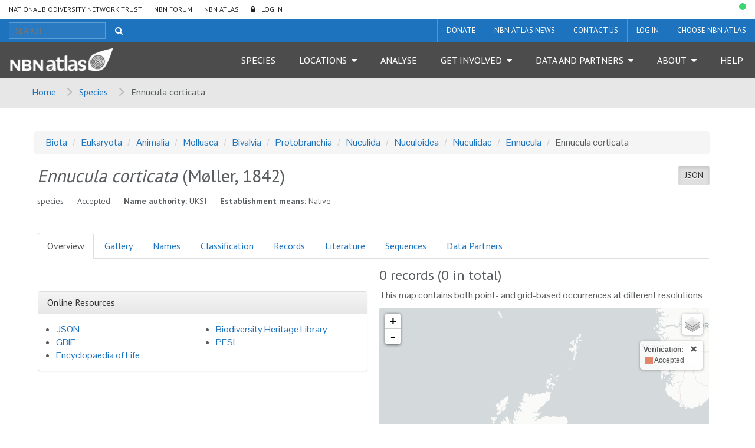

--- FILE ---
content_type: text/html;charset=UTF-8
request_url: https://species.nbnatlas.org/species/NHMSYS0021184790
body_size: 15658
content:


<!DOCTYPE html>
<html lang="en-AU">
<head>
    <meta http-equiv="Content-Type" content="text/html; charset=UTF-8"/>
    <meta name="app.version" content="1.5.2-NBN-PIPELINES-0-1-2"/>
    <meta name="app.build" content=""/>
    <meta name="description" content="NBN Atlas"/>
    <meta name="author" content="NBN Atlas">
    <meta name="viewport" content="width=device-width, initial-scale=1.0">
    <!-- Favicon -->
    <link href="https://layout.nbnatlas.org/uk/favicon.ico" rel="shortcut icon"  type="image/x-icon"/>

    <title>Ennucula corticata  | NBN Atlas</title>
    
        <link href="https://layout.nbnatlas.org/uk/commonui-bs3-v2/css/bootstrap.min.css" rel="stylesheet" media="screen,print"/>
        <link href="https://layout.nbnatlas.org/uk/commonui-bs3-v2/css/bootstrap-theme.min.css" rel="stylesheet" media="screen,print"/>
    
    
        <link href="https://layout.nbnatlas.org/uk/commonui-bs3-v2/css/ala-styles.css" rel="stylesheet"
              media="screen,print"/>
    

    

    
        <link href="https://layout.nbnatlas.org/uk/commonui-bs3-v2/css/autocomplete.min.css" rel="stylesheet" media="screen,print"/>
        <link href="https://layout.nbnatlas.org/uk/commonui-bs3-v2/css/autocomplete-extra.min.css" rel="stylesheet" media="screen,print"/>
        <link href="https://layout.nbnatlas.org/uk/commonui-bs3-v2/css/font-awesome.min.css" rel="stylesheet" media="screen,print"/>
    


    

    
        <script type="text/javascript"
                src="https://layout.nbnatlas.org/uk/commonui-bs3-v2/js/jquery.min.js"></script>
        <script type="text/javascript"
                src="https://layout.nbnatlas.org/uk/commonui-bs3-v2/js/jquery-migration.min.js"></script>
        <script type="text/javascript"
                src="https://layout.nbnatlas.org/uk/commonui-bs3-v2/js/autocomplete.min.js"></script>
    

    
        <script type="text/javascript" src="https://layout.nbnatlas.org/uk/commonui-bs3-v2/js/application.js"
                defer></script>
    
    
        <script type="text/javascript"
                src="https://layout.nbnatlas.org/uk/commonui-bs3-v2/js/bootstrap.min.js"></script>
    
    
        
        <meta name="breadcrumb" content="Ennucula corticata  "/>
        <meta name="breadcrumbParent" content="/,Species"/>
        <script type="text/javascript">
            var BIE_VARS = { "autocompleteUrl" : "https://species-ws.nbnatlas.org/search/auto.jsonp"}
        </script>
        <script src="/assets/nbn/application.js" ></script>
        
    <meta http-equiv="X-UA-Compatible" content="IE=edge,chrome=1">
    <meta name="viewport" content="width=device-width, initial-scale=1">
    
    <meta name="layout" content="ala"/>
    <script type="text/javascript" src="/assets/show-8932ab7d4667e8e4d1f6f3aca2a69a26.js" ></script>
    <script type="text/javascript" src="/assets/species.show.nbn-57675ac021d420493ce80576200833ca.js" ></script>
    <link rel="stylesheet" href="/assets/show-be218776b2f0d20d104f2d0821c9987d.css"/>
    <script type="text/javascript" src="/assets/show.mapping-285ca96fdd7fdf54d32279743bb5be4a.js" ></script>
    <script type="text/javascript" src="/assets/charts-a0d84bcf19e1aee74200dba6bc45b99b.js" ></script>
    <link rel="stylesheet" href="/assets/charts-1cd9674cb0b696b1bf5e57778c91c630.css"/>
    <script type="text/javascript" src="/assets/ala/images-client-dec74cdb3a871814542beff7cca61f33.js" ></script>
    <link rel="stylesheet" href="/assets/ala/images-client-4da1a181ac0407e1ed821c76e59d5594.css"/>
    <script type="text/javascript" src="/assets/ala/images-client-gallery-43bbfba417a22c89bc5c2c995eb0e37e.js" ></script>
    <link rel="stylesheet" href="/assets/ala/images-client-gallery-be15c0e0142969e9e0e55418ad8d7bab.css"/>
    <script type="text/javascript" src="/assets/conservationevidence-4043a02ed62784a6aa5c64215901e1e9.js" ></script>

    
    <!-- Google tag (gtag.js) -->
<script async src="https://www.googletagmanager.com/gtag/js?id=GT-K48F5BB"></script>
<script>
  window.dataLayer = window.dataLayer || [];
  function gtag(){dataLayer.push(arguments);}
  gtag('js', new Date());

  gtag('config', 'GT-K48F5BB');
</script>

<link href="https://fonts.googleapis.com/css?family=Pontano+Sans|PT+Sans:400,700" rel="stylesheet" type="text/css">
<link href="https://layout.nbnatlas.org/uk/commonui-bs3-v2/css/font-awesome.min.css" rel="stylesheet" type="text/css" />
<link href="https://nbnatlas.org/shared/css-bs3/" type="text/css" rel="stylesheet" media="screen, projection, print" />

<!-- HTML5 shim and Respond.js for IE8 support of HTML5 elements and media queries -->
<!-- WARNING: Respond.js doesn't work if you view the page via file:// -->
<!--[if lt IE 9]>
<script src="https://oss.maxcdn.com/html5shiv/3.7.2/html5shiv.min.js"></script>
<script src="https://oss.maxcdn.com/respond/1.4.2/respond.min.js"></script>
<![endif]-->

<script type="text/javascript">
    $(document).ready(function() {
        var now = (new Date()).getTime();
        $('head').append( $('<link rel="stylesheet" type="text/css" />').attr('href', '/assets/nbn.css') );
        $('head').append( $('<link rel="stylesheet" type="text/css" />').attr('href', 'https://layout.nbnatlas.org/status_base.css') );
        $('head').append( $('<link rel="stylesheet" type="text/css" />').attr('href', 'https://layout.nbnatlas.org/status.css?'+now) );
        $.getScript( 'https://layout.nbnatlas.org/status.js');
        $.getScript( '/assets/nbn.js' );
    });
</script>

<script type="text/html" id="autoCompleteTemplate">
    <li class="autocomplete-item striped">
        <div class="content-spacing">
            <div class="autocomplete-heading">
                <% if (commonNameMatches.length > 0) { %>
                <%=commonNameMatches[0]%>
                <% } else if (scientificNameMatches.length > 0) { %>
                <%=scientificNameMatches[0]%>
                <% } else { %>
                <%=matchedNames[0]%>
                <% } %>
            </div>
        </div>
    </li>
</script>

</head>
<body class="" id="" onload="">

<!-- Header -->
<header class="banner" role="banner"> <div class="container-fluid">  <div class="navigation row"> <nav class="navbar" role="navigation"> <div id="navbar-global" class="navbar-collapse collapse navbar-global"> <ul id="menu-global-navigation" class="nav navbar-nav"><li class="menu-item menu-national-biodiversity-network-trust"><a target="_blank" href="https://nbn.org.uk">National Biodiversity Network Trust</a></li> <li class="menu-item menu-nbn-forum"><a target="_blank" href="http://forums.nbn.org.uk">NBN Forum</a></li> <li class="menu-item menu-nbn-atlas"><a href="https://nbnatlas.org">NBN Atlas</a></li> <li class="menu-item menu-log-in"><a href="https://auth.nbnatlas.org/cas/login?service=https://nbnatlas.org/">Log In</a></li> </ul> </div> </nav>  <div class="visible-xs visible-sm"> <div class="navbar-xs"> <a class="brand" href="https://nbnatlas.org/"><img src="https://nbnatlas.org/wp-content/uploads/2017/01/AL_Logo-15-1440x363.png" class="img-responsive" alt="NBN Atlas"></a> <button class="navbar-toggle collapsed" data-target="#navbar,#navbar-global" data-toggle="collapse" type="button"> <span class="sr-only">Toggle navigation</span> <span class="icn-bar"></span> <span class="icn-bar"></span> <span class="icn-bar"></span> </button> </div> </div>  <nav class="navbar" role="navigation"> <div id="navbar-apex" class="navbar-collapse collapse navbar-apex"> <form method="get" action="https://species.nbnatlas.org/search/" role="search" class="navbar-form navbar-left"> <div class="form-group"> <input type="text" autocomplete="off" placeholder="SEARCH" name="q" title="Search" class="autocomplete ac_input" id="navbar-search"> </div> <button class="btn btn-link" type="submit"><i class="fa fa-search"></i></button> </form> <ul id="menu-apex-navigation" class="nav navbar-nav"><li class="menu-item menu-donate"><a target="_blank" href="https://nbn.org.uk/support-us/donate-2/">Donate</a></li> <li class="menu-item menu-nbn-atlas-news"><a target="_blank" href="https://nbn.org.uk/news-events-publications/latest-stories-from-our-network/nbn-atlas-news/">NBN Atlas News</a></li> <li class="menu-item menu-contact-us"><a href="https://nbnatlas.org/contact-us/">Contact us</a></li> <li class="menu-item menu-log-in-register"><a target="_blank" href="https://auth.nbnatlas.org/userdetails/myprofile/">Log in / Register</a></li> <li class="dropdown menu-item menu-item-has-children menu-choose-nbn-atlas"><a href="#" class="dropdown-toggle" data-toggle="dropdown" data-target="#">Choose NBN Atlas</a> <ul class="dropdown-menu"> <li class="menu-item menu-nbn-atlas"><a href="https://nbnatlas.org/">NBN Atlas</a></li> <li class="menu-item menu-nbn-atlas-isle-of-man"><a href="https://isleofman.nbnatlas.org/">NBN Atlas Isle of Man</a></li> <li class="menu-item menu-nbn-atlas-northern-ireland"><a href="https://northernireland.nbnatlas.org/">NBN Atlas Northern Ireland</a></li> <li class="menu-item menu-nbn-atlas-scotland"><a href="https://scotland.nbnatlas.org/">NBN Atlas Scotland</a></li> <li class="menu-item menu-nbn-atlas-wales"><a href="https://wales.nbnatlas.org/">NBN Atlas Wales</a></li> <li class="menu-item menu-beautiful-burial-ground-portal"><a target="_blank" href="https://burialgrounds.nbnatlas.org/">Beautiful Burial Ground Portal</a></li> </ul> </li> </ul> </div> </nav>  <nav class="navbar affix-nav" role="navigation"> <div id="navbar" class="navbar-collapse collapse navbar-primary"> <a class="brand hidden-xs hidden-sm" href="https://nbnatlas.org/"><img src="https://nbnatlas.org/wp-content/uploads/2017/01/AL_Logo-15-1440x363.png" class="img-responsive" alt="NBN Atlas"></a> <ul id="menu-primary-navigation" class="nav navbar-nav"><li class="menu-item menu-species"><a href="https://species.nbnatlas.org/">Species</a></li> <li class="dropdown menu-item menu-item-has-children menu-locations"><a href="#" class="dropdown-toggle" data-toggle="dropdown" data-target="#">Locations</a> <ul class="dropdown-menu"> <li class="menu-item menu-search-by-polygon"><a href="https://records.nbnatlas.org/search#tab_spatialSearch">Search by polygon</a></li> <li class="menu-item menu-explore-by-address-postcode-or-location"><a href="https://records.nbnatlas.org/explore/your-area">Explore by address, postcode or location</a></li> <li class="menu-item menu-explore-by-pre-defined-area"><a href="https://regions.nbnatlas.org/">Explore by pre-defined area</a></li> </ul> </li> <li class="menu-item menu-analyse"><a href="https://spatial.nbnatlas.org/">Analyse</a></li> <li class="dropdown menu-item menu-item-has-children menu-get-involved"><a href="#" class="dropdown-toggle" data-toggle="dropdown" data-target="#">Get Involved</a> <ul class="dropdown-menu"> <li class="menu-item menu-find-a-wildlife-survey-or-recording-scheme"><a target="_blank" href="https://nbn.org.uk/tools-and-resources/useful-websites/database-of-wildlife-surveys-and-recording-schemes/">Find a wildlife survey or recording scheme</a></li> <li class="menu-item menu-share-data-on-the-nbn-atlas"><a target="_blank" href="https://nbn.org.uk/record-share-explore-data/share-your-data/">Share data on the NBN Atlas</a></li> <li class="menu-item menu-nbn-atlas-citations"><a target="_blank" href="https://nbn.org.uk/tools-and-resources/nbn-atlas-citations/">NBN Atlas Citations</a></li> <li class="menu-item menu-donate-support-the-nbn-atlas-and-the-nbn-trust"><a href="https://nbnatlas.org/support-the-nbn/">Donate / Support the NBN Atlas and the NBN Trust</a></li> <li class="menu-item menu-sign-up-for-our-newsletter"><a target="_blank" href="https://nbn.org.uk/news-events-publications/latest-stories-from-our-network/enews-sign-up/">Sign up for our Newsletter</a></li> <li class="menu-item menu-nbn-conference"><a target="_blank" href="https://nbn.org.uk/news-events-publications/nbn-conference-2/">NBN Conference</a></li> </ul> </li> <li class="dropdown menu-item menu-item-has-children menu-data-and-partners"><a href="#" class="dropdown-toggle" data-toggle="dropdown" data-target="#">Data and Partners</a> <ul class="dropdown-menu"> <li class="menu-item menu-search-for-a-data-partner"><a href="https://registry.nbnatlas.org">Search for a Data Partner</a></li> <li class="menu-item menu-search-nbn-atlas-datasets"><a href="https://registry.nbnatlas.org/datasets">Search NBN Atlas datasets</a></li> <li class="menu-item menu-advanced-record-search"><a href="https://records.nbnatlas.org/search#advanceSearch">Advanced record search</a></li> <li class="menu-item menu-species-lists"><a target="_blank" href="https://lists.nbnatlas.org/public/speciesLists">Species lists</a></li> <li class="menu-item menu-nbn-atlas-data-processing-schedule"><a href="https://nbnatlas.org/nbn-atlas-data-processing-schedule/">NBN Atlas Data Processing Schedule</a></li> <li class="menu-item menu-global-biodiversity-information-facility-gbif"><a target="_blank" href="https://www.gbif.org/">Global Biodiversity Information Facility (GBIF)</a></li> </ul> </li> <li class="dropdown menu-item menu-item-has-children menu-about"><a href="#" class="dropdown-toggle" data-toggle="dropdown" data-target="#">About</a> <ul class="dropdown-menu"> <li class="menu-item menu-about-nbn-atlas"><a href="http://nbnatlas.org/about-nbn-atlas/">About NBN Atlas</a></li> <li class="menu-item menu-fit-for-the-future-project"><a href="https://nbnatlas.org/about-nbn-atlas/fit-for-the-future-project/">Fit for the Future Project</a></li> <li class="menu-item menu-join-or-donate"><a target="_blank" href="https://nbn.org.uk/join-or-donate/join-the-nbn/">Join or Donate</a></li> </ul> </li> <li class="menu-item menu-help"><a target="_blank" href="https://docs.nbnatlas.org/">Help</a></li> </ul> </div> </nav> </div> </div> </header> 

<!-- End header -->

    <!-- Breadcrumb -->
    
    
    
    <section id="breadcrumb">
        <div class="container-fluid">
            <div class="row">
                <nav aria-label="Breadcrumb" role="navigation">
                    <ol class="breadcrumb-list">
                        <li><a href="https://nbnatlas.org">Home</a></li>
                        
                            
                            <li><a href="/">Species</a></li>
                        
                        
                        <li class="active">Ennucula corticata  </li>
                    </ol>
                </nav>
            </div>
        </div>
    </section>
    <!-- End Breadcrumb -->

<!-- Optional banner message (requires ala-admin-plugin) -->

<!-- end banner message -->
<!-- Container -->
<div class="container-fluid" id="main">
    
        
<section class="container">
    <header class="pg-header">
        
            <div class="taxonomy-bcrumb">
                <ol class="list-inline breadcrumb">
                    
                        
                            <li><a href="/species/NHMSYS0021048735">Biota</a></li>
                        
                    
                        
                            <li><a href="/species/NBNSYS0100003095">Eukaryota</a></li>
                        
                    
                        
                            <li><a href="/species/NBNSYS0100001342">Animalia</a></li>
                        
                    
                        
                            <li><a href="/species/NBNSYS0000160443">Mollusca</a></li>
                        
                    
                        
                            <li><a href="/species/NHMSYS0001701934">Bivalvia</a></li>
                        
                    
                        
                            <li><a href="/species/NHMSYS0021054913">Protobranchia</a></li>
                        
                    
                        
                            <li><a href="/species/NHMSYS0021054991">Nuculida</a></li>
                        
                    
                        
                            <li><a href="/species/NHMSYS0021054992">Nuculoidea</a></li>
                        
                    
                        
                            <li><a href="/species/NHMSYS0021054993">Nuculidae</a></li>
                        
                    
                        
                            <li><a href="/species/NHMSYS0021006613">Ennucula</a></li>
                        
                    
                        
                            <li>Ennucula corticata</li>
                        
                    
                </ol>
            </div>
        
        <div class="header-inner">
            
                <h5 class="pull-right json">
                    <a href="https://species-ws.nbnatlas.org/species/NHMSYS0021184790.json" target="data"
                        title="View JSON document (data interchange format)" class="btn btn-sm btn-default active"
                        data-toggle="tooltip" data-placement="bottom">JSON</a>
                </h5>
            

            <h1><span class="accepted-name"><span class="scientific-name rank-species"><span class="name">Ennucula corticata</span> <span class="author">(M&oslash;ller, 1842)</span></span></span></h1>
            
            
            
            
            <h5 class="inline-head taxon-rank">species</h5>
            <h5 class="inline-head taxonomic-status" title="The status of a taxon according to the taxonomic judgement of a cited authority">Accepted</h5>
            <h5 class="inline-head name-authority">
                <strong>Name authority:</strong>
                <span class="name-authority">UKSI</span>
            </h5>
            
                
                    
                        <h5 class="inline-head"><strong>Establishment means:</strong>
                        <span class="species-headline-establishmentMeans">Native</span></h5>
                    
                
                    
                
            
        </div>
    </header>

    <!-- don't display full page where there is an accepted synonym -->
    

        <div id="main-content" class="main-content panel panel-body">
            <div class="taxon-tabs">
                <ul class="nav nav-tabs">
                    
                        <li class="active"><a href="#overview" data-toggle="tab">Overview</a></li>
                    
                        <li class=""><a href="#gallery" data-toggle="tab">Gallery</a></li>
                    
                        <li class=""><a href="#names" data-toggle="tab">Names</a></li>
                    
                        <li class=""><a href="#classification" data-toggle="tab">Classification</a></li>
                    
                        <li class=""><a href="#records" data-toggle="tab">Records</a></li>
                    
                        <li class=""><a href="#literature" data-toggle="tab">Literature</a></li>
                    
                        <li class=""><a href="#sequences" data-toggle="tab">Sequences</a></li>
                    
                        <li class=""><a href="#data-partners" data-toggle="tab">Data Partners</a></li>
                    
                </ul>
                <div class="tab-content">
                    
                        <section class="tab-pane fade in active" id="overview">
    <div class="row taxon-row">
        <div class="col-md-6">

            <div class="taxon-summary-gallery">
                <div class="main-img hide">
                    <a class="lightbox-img"
                       data-toggle="lightbox"
                       data-gallery="taxon-summary-gallery"
                       data-parent=".taxon-summary-gallery"
                       data-title=""
                       data-footer=""
                       href="">
                        <img class="mainOverviewImage img-responsive" src="">
                    </a>

                    <div class="caption mainOverviewImageInfo"></div>
                </div>

                <div class="thumb-row hide">
                    <div id="overview-thumbs"></div>

                    <div id="more-photo-thumb-link" class="taxon-summary-thumb" style="">
                        <a class="more-photos tab-link" href="#gallery"
                           title="More Photos"><span>+</span></a>
                    </div>
                </div>
            </div>

            

            <div id="descriptiveContent"></div>

            <div id="sounds" style="padding-bottom:20px;"></div>

            <div class="panel panel-default panel-resources">
                <div class="panel-heading">
                    <h3 class="panel-title">Online Resources</h3>
                </div>

                <div class="panel-body">
                    <ul>
    
    <li><a href="https://species-ws.nbnatlas.org/species/NHMSYS0021184790.json">JSON</a></li>
    <li><a href="https://www.gbif.org/species/search?q=Ennucula%20corticata">GBIF</a></li>
    <li><a href="https://eol.org/search?utf8=✓&q=Ennucula%20corticata">Encyclopaedia of Life</a></li>
    <li><a href="http://www.biodiversitylibrary.org/search?searchTerm=Ennucula%20corticata#/names">Biodiversity Heritage Library</a></li>
    
    <li><a href="http://www.eu-nomen.eu/portal/search.php?search=simp&txt_Search=Ennucula%20corticata">PESI</a></li>
    
    
    
</ul>
                </div>
            </div>

        </div><!-- end col 1 -->

        <div class="col-md-6">
            <div id="expertDistroDiv" style="display:none;margin-bottom: 20px;">
                <h3>Compiled distribution map</h3>

                <img id="distroMapImage" src="/assets/noImage-4aa1f329a2a32717ac0528cd12feffcc.jpg" class="distroImg" style="width:316px;" alt="occurrence map" onerror="this.style.display='none'"/>
                <p class="mapAttribution">Compiled distribution map provided by <span id="dataResource">[data resource not known]</span></p>
            </div>
            
            <div class="taxon-map">
                <h3><span id="occurrenceRecordCount">[counting]</span> records
                    <span id="occurrenceRecordCountAll"></span>
                    
                </h3>
                
                    <p>This map contains both point- and grid-based occurrences at different resolutions</p>
                
                <div id="leafletMap"></div>
                <!-- for legend display, if needed -->
                <div id="template" style="display:none">
                    <div class="colourbyTemplate">
                        <a class="colour-by-legend-toggle colour-by-control tooltips" href="#" title="Map legend - click to expand"><i class="fa fa-list-ul fa-lg" style="color:#333"></i></a>
                        <form class="leaflet-control-layers-list">
                            <div class="leaflet-control-layers-overlays">
                                <div style="overflow:auto;max-height:400px;">
                                    <a href="#" class="hideColourControl pull-right" style="padding-left:10px;"><i class="glyphicon glyphicon-remove" style="color:#333"></i></a>
                                    <table class="legendTable"></table>
                                </div>
                            </div>
                        </form>
                    </div>
                </div>

                
                    
                

                <div class="map-buttons">
                    <a class="btn btn-primary btn-lg"
                       href="https://spatial.nbnatlas.org?fq=(lsid:NHMSYS0021184790 AND occurrence_status:present)"
                       title="Analyse data for this taxon using advance map tools"
                       role="button">Analyse data</a>
                    
                        <a class="btn btn-primary btn-lg"
                           href="https://records.nbnatlas.org/occurrences/search?q=lsid:NHMSYS0021184790&amp;fq=occurrence_status:present#tab_mapView"
                           title="View a simple map of the records for this taxon"
                           role="button">Interactive map</a>
                    
                    <a class="btn btn-primary btn-lg"
                       href="https://records.nbnatlas.org/occurrences/search?q=lsid:NHMSYS0021184790&amp;fq=occurrence_status:present#tab_recordsView"
                       title="View a list of the records for this taxon"
                       role="button">View records</a>
                </div>

            </div>
            

            <div class="panel panel-default panel-actions">
                <div class="panel-body">
                    <ul class="list-unstyled">
                        
                        <li><a id="alertsButton" href="#"><span
                                class="glyphicon glyphicon-bell"></span> Receive alerts when new records are added
                        </a></li>
                    </ul>
                </div>
            </div>

            <div class="panel panel-default panel-data-providers">
                <div class="panel-heading">
                    <h3 class="panel-title">Datasets</h3>
                </div>

                <div class="panel-body">
                    <p><strong><span class="datasetCount"></span>
                    </strong> <span class="datasetLabel">datasets have</span> provided data to the NBN Atlas for this species.
                    </p>

                    <p><a class="tab-link"
                          href="#data-partners">Browse the list of datasets</a> and find organisations you can join if you are
                    interested in participating in a survey for
                    
                        species like <span class="accepted-name"><span class="scientific-name rank-species"><span class="name">Ennucula corticata</span> <span class="author">(M&oslash;ller, 1842)</span></span></span>
                    
                    </p>
                </div>
            </div>

            <div id="listContent">
            </div>
        </div><!-- end col 2 -->
    </div>
</section>

                    
                        <section class="tab-pane fade" id="gallery">
    
        <div id="cat_type" class="hide image-section">
            <h2>Types&nbsp;
                <div class="btn-group btn-group-sm" role="group">
                    <button type="button" class="btn btn-sm btn-default collapse-image-gallery" onclick="collapseImageGallery(this)">Collapse</button>
                    <button type="button" class="btn btn-sm btn-default btn-primary expand-image-gallery" onclick="expandImageGallery(this)">Expand</button>
                </div>
            </h2>

            <div class="taxon-gallery"></div>
        </div>

    
        <div id="cat_specimen" class="hide image-section">
            <h2>Specimens&nbsp;
                <div class="btn-group btn-group-sm" role="group">
                    <button type="button" class="btn btn-sm btn-default collapse-image-gallery" onclick="collapseImageGallery(this)">Collapse</button>
                    <button type="button" class="btn btn-sm btn-default btn-primary expand-image-gallery" onclick="expandImageGallery(this)">Expand</button>
                </div>
            </h2>

            <div class="taxon-gallery"></div>
        </div>

    
        <div id="cat_other" class="hide image-section">
            <h2>Images&nbsp;
                <div class="btn-group btn-group-sm" role="group">
                    <button type="button" class="btn btn-sm btn-default collapse-image-gallery" onclick="collapseImageGallery(this)">Collapse</button>
                    <button type="button" class="btn btn-sm btn-default btn-primary expand-image-gallery" onclick="expandImageGallery(this)">Expand</button>
                </div>
            </h2>

            <div class="taxon-gallery"></div>
        </div>

    
        <div id="cat_uncertain" class="hide image-section">
            <h2>Misidentified&nbsp;
                <div class="btn-group btn-group-sm" role="group">
                    <button type="button" class="btn btn-sm btn-default collapse-image-gallery" onclick="collapseImageGallery(this)">Collapse</button>
                    <button type="button" class="btn btn-sm btn-default btn-primary expand-image-gallery" onclick="expandImageGallery(this)">Expand</button>
                </div>
            </h2>

            <div class="taxon-gallery"></div>
        </div>

    

    <div id="cat_nonavailable">
        <h2>No images available for this taxon</h2>


        <p>
            If you have images for this taxon that you would like to share with
            NBN Atlas,
            please upload using the upload tools.
        </p>
    </div>
    <img src="/assets/spinner-c7b3cbb3ec8249a7121b722cdd76b870.gif" id="gallerySpinner" class="hide" alt="spinner icon"/>
</section>

                    
                        <section class="tab-pane fade" id="names">
    
    <h2>Names and sources</h2>
    <table class="table name-table  table-responsive">
        <thead>
        <tr>
            <th title="The name currently used for this taxon">Accepted Name</th>
            <th title="The organisation that supplied the information">Source</th>
        </tr>
        </thead>
        <tbody>
        <tr>
            <td>
                
                <span class="taxon-name"><span class="scientific-name rank-species"><span class="name">Ennucula corticata</span> <span class="author">(M&oslash;ller, 1842)</span></span></span>
            </td>
            <td class="source">
                <ul><li>
                    UKSI
                    
                    
                </li></ul>
            </td>
        </tr>
        
        
        
        
        </tbody>
    </table>

    

    

    

    

    
</section>

                    
                        <section class="tab-pane fade" id="classification">

    

    <h2>
        
            Classification
        
    </h2>
    
        <!-- taxon = {&quot;rankID&quot;:null,&quot;scientificName&quot;:&quot;Biota&quot;,&quot;rank&quot;:&quot;unranked&quot;,&quot;guid&quot;:&quot;NHMSYS0021048735&quot;} -->
        
            <dl><dt>unranked</dt>
            <dd><a href="/species/NHMSYS0021048735#classification"
                   title="unranked">
                <span class="taxon-name"><span class="scientific-name rank-unknown"><span class="name">Biota</span></span></span>
                </a>
            </dd>
        
    
        <!-- taxon = {&quot;rankID&quot;:null,&quot;scientificName&quot;:&quot;Eukaryota&quot;,&quot;rank&quot;:&quot;domain&quot;,&quot;guid&quot;:&quot;NBNSYS0100003095&quot;} -->
        
            <dl><dt>domain</dt>
            <dd><a href="/species/NBNSYS0100003095#classification"
                   title="domain">
                <span class="taxon-name"><span class="scientific-name rank-unknown"><span class="name">Eukaryota</span></span></span>
                </a>
            </dd>
        
    
        <!-- taxon = {&quot;rankID&quot;:1000,&quot;scientificName&quot;:&quot;Animalia&quot;,&quot;rank&quot;:&quot;kingdom&quot;,&quot;guid&quot;:&quot;NBNSYS0100001342&quot;} -->
        
            <dl><dt>kingdom</dt>
            <dd><a href="/species/NBNSYS0100001342#classification"
                   title="kingdom">
                <span class="taxon-name"><span class="scientific-name rank-kingdom"><span class="name">Animalia</span></span></span>
                </a>
            </dd>
        
    
        <!-- taxon = {&quot;rankID&quot;:2000,&quot;scientificName&quot;:&quot;Mollusca&quot;,&quot;rank&quot;:&quot;phylum&quot;,&quot;guid&quot;:&quot;NBNSYS0000160443&quot;} -->
        
            <dl><dt>phylum</dt>
            <dd><a href="/species/NBNSYS0000160443#classification"
                   title="phylum">
                <span class="taxon-name"><span class="scientific-name rank-phylum"><span class="name">Mollusca</span></span></span>
                </a>
            </dd>
        
    
        <!-- taxon = {&quot;rankID&quot;:3000,&quot;scientificName&quot;:&quot;Bivalvia&quot;,&quot;rank&quot;:&quot;class&quot;,&quot;guid&quot;:&quot;NHMSYS0001701934&quot;} -->
        
            <dl><dt>class</dt>
            <dd><a href="/species/NHMSYS0001701934#classification"
                   title="class">
                <span class="taxon-name"><span class="scientific-name rank-class"><span class="name">Bivalvia</span></span></span>
                </a>
            </dd>
        
    
        <!-- taxon = {&quot;rankID&quot;:3200,&quot;scientificName&quot;:&quot;Protobranchia&quot;,&quot;rank&quot;:&quot;subclass&quot;,&quot;guid&quot;:&quot;NHMSYS0021054913&quot;} -->
        
            <dl><dt>subclass</dt>
            <dd><a href="/species/NHMSYS0021054913#classification"
                   title="subclass">
                <span class="taxon-name"><span class="scientific-name rank-class"><span class="name">Protobranchia</span></span></span>
                </a>
            </dd>
        
    
        <!-- taxon = {&quot;rankID&quot;:4000,&quot;scientificName&quot;:&quot;Nuculida&quot;,&quot;rank&quot;:&quot;order&quot;,&quot;guid&quot;:&quot;NHMSYS0021054991&quot;} -->
        
            <dl><dt>order</dt>
            <dd><a href="/species/NHMSYS0021054991#classification"
                   title="order">
                <span class="taxon-name"><span class="scientific-name rank-order"><span class="name">Nuculida</span></span></span>
                </a>
            </dd>
        
    
        <!-- taxon = {&quot;rankID&quot;:4500,&quot;scientificName&quot;:&quot;Nuculoidea&quot;,&quot;rank&quot;:&quot;superfamily&quot;,&quot;guid&quot;:&quot;NHMSYS0021054992&quot;} -->
        
            <dl><dt>superfamily</dt>
            <dd><a href="/species/NHMSYS0021054992#classification"
                   title="superfamily">
                <span class="taxon-name"><span class="scientific-name rank-family"><span class="name">Nuculoidea</span></span></span>
                </a>
            </dd>
        
    
        <!-- taxon = {&quot;rankID&quot;:5000,&quot;scientificName&quot;:&quot;Nuculidae&quot;,&quot;rank&quot;:&quot;family&quot;,&quot;guid&quot;:&quot;NHMSYS0021054993&quot;} -->
        
            <dl><dt>family</dt>
            <dd><a href="/species/NHMSYS0021054993#classification"
                   title="family">
                <span class="taxon-name"><span class="scientific-name rank-family"><span class="name">Nuculidae</span></span></span>
                </a>
            </dd>
        
    
        <!-- taxon = {&quot;rankID&quot;:6000,&quot;scientificName&quot;:&quot;Ennucula&quot;,&quot;rank&quot;:&quot;genus&quot;,&quot;guid&quot;:&quot;NHMSYS0021006613&quot;} -->
        
            <dl><dt>genus</dt>
            <dd><a href="/species/NHMSYS0021006613#classification"
                   title="genus">
                <span class="taxon-name"><span class="scientific-name rank-genus"><span class="name">Ennucula</span> <span class="author"></span></span></span>
                </a>
            </dd>
        
    
        <!-- taxon = {&quot;rankID&quot;:7000,&quot;scientificName&quot;:&quot;Ennucula corticata&quot;,&quot;rank&quot;:&quot;species&quot;,&quot;guid&quot;:&quot;NHMSYS0021184790&quot;} -->
        
            <dl><dt id="currentTaxonConcept">species</dt>
            <dd><span>
                <span class="taxon-name"><span class="scientific-name rank-species"><span class="name">Ennucula corticata</span> <span class="author"></span></span></span>
                </span>
                
            </dd>
        
    
    <dl class="child-taxa">
        
        
    </dl>
    
        </dl>
    
        </dl>
    
        </dl>
    
        </dl>
    
        </dl>
    
        </dl>
    
        </dl>
    
        </dl>
    
        </dl>
    
        </dl>
    
        </dl>
    
</section>
                    
                        <section class="tab-pane fade" id="records">

    <div class="pull-right btn-group btn-group-vertical">
        <a class="btn btn-default"
           href="https://records.nbnatlas.org/occurrences/search?q=lsid:NHMSYS0021184790">
            <i class="glyphicon glyphicon-th-list"></i>
            View list of all occurrence records for this taxon
            (<span class="occurrenceRecordCount">0</span> records)
        </a>
        <a class="btn btn-default"
           href="https://records.nbnatlas.org/occurrences/search?q=lsid:NHMSYS0021184790#tab_mapView">
            <i class="glyphicon glyphicon-map-marker"></i>
            View map of all occurrence records for this taxon
            (<span class="occurrenceRecordCount">0</span> records)
        </a>
    </div>

    <div id="occurrenceRecords">
        <div id="recordBreakdowns" style="display: block;">
            <h2>
                Charts showing breakdown of occurrence records
                (<span class="occurrenceRecordCount">0</span> records)
            </h2>
            
            <div id="charts"></div>
        </div>
    </div>
</section>

                    
                        <section class="tab-pane fade" id="literature">
    <div class="row">
        <!--left-->
        <div class="col-md-3 sidebarCol">
            <div class="side-menu" id="sidebar">
                <nav class="navbar navbar-default" role="navigation">
                    <ul class="nav nav-stacked">
                        <li><a href="#bhl-integration">Biodiversity Heritage Library</a></li>
                    </ul>
                </nav>
            </div>
        </div><!--/left-->

    <!--right-->
        <div class="col-md-9" style="padding-top:14px;">

            <div id="bhl-integration">
                <h3>References for this taxon found in the <a href="http://biodiversityheritagelibrary.com/" target="_blank">Biodiversity Heritage Library</a></h3>
                <div id="bhl-results-list" class="result-list">
                    <a href='http://www.biodiversitylibrary.org/search?SearchTerm=Ennucula corticata&SearchCat=M#/names' target='bhl'>Search BHL for references to Ennucula corticata</a>
                </div>
            </div>
        </div><!--/right-->
    </div><!--/row-->
    <div class="row">
        <!--left-->
        <div class="col-md-3 sidebarCol">
            <div class="side-menu" id="sidebar">
                <nav class="navbar navbar-default" role="navigation">
                    <ul class="nav nav-stacked">
                        <li><a href="#bhl-integration">Conservation Evidence</a></li>
                    </ul>
                </nav>
            </div>
        </div><!--/left-->

    <!--right-->
        <div class="col-md-9" style="padding-top:14px;">

            <div id="bhl-integration">
                <h3>References for this taxon found in the <a href="http://conservationevidence.com/" target="_blank">Conservation Evidence Library</a></h3>
                <div
                        id="conservationevidence_widget"
                        data-searchterm="Ennucula corticata"
                        data-action="1"
                        data-study="1"
                        data-total="8"
                        data-errormsg="Sorry, there is no evidence available for this species."
                        style="display: block;" >
                </div>
                <script> var nbnWidget = nbnApi('conservationevidence_widget');</script>
            </div>
        </div><!--/right-->
    </div><!--/row-->
</section>

                    
                        <section class="tab-pane fade" id="sequences">
    <h2>Genbank</h2>

    <p class="genbankResultCount"></p>

    <div class="genbank-results result-list">
    </div>
</section>

                    
                        <section class="tab-pane fade" id="data-partners">
    <table id="data-providers-list" class="table name-table  table-responsive">
        <thead>
        <tr>
            <th>Data sets</th>
            <th>Licence</th>
            <th>Records</th>
        </tr>
        </thead>
        <tbody></tbody>
    </table>
</section>
                    
                </div>
            </div>
        </div><!-- end main-content -->
    

</section>

<!-- taxon-summary-thumb template -->
<div id="taxon-summary-thumb-template"
     class="taxon-summary-thumb hide"
     style="">
    <a data-toggle="lightbox"
       data-gallery="taxon-summary-gallery"
       data-parent=".taxon-summary-gallery"
       data-title=""
       data-footer=""
       href="">
    </a>
</div>

<!-- thumbnail template -->
<a id="taxon-thumb-template"
   class="taxon-thumb hide"
   data-toggle="lightbox"
   data-gallery="main-image-gallery"
   data-title=""
   data-footer=""
   href="">
    <img src="" alt="">

    <div class="thumb-caption caption-brief"></div>

    <div class="thumb-caption caption-detail"></div>
</a>

<!-- description template -->
<div id="descriptionTemplate" class="panel panel-default panel-description" style="display:none;">
    <div class="panel-heading">
        <h3 class="panel-title title"></h3>
    </div>

    <div class="panel-body">
        <p class="content"></p>
    </div>

    <div class="panel-footer">
        <p class="source">Source: <span class="sourceText"></span></p>

        <p class="rights">Rights holder: <span class="rightsText"></span></p>

        <p class="provider">Provided by: <a href="#" class="providedBy"></a></p>
    </div>
</div>

<div id="descriptionCollapsibleTemplate" class="panel panel-default panel-description" style="display:none;">
    <div class="panel-heading">
        <a href="#" class="showHidePageGroup" data-name="0" style="text-decoration: none"><span class="caret right-caret"></span>
        <h3 class="panel-title title" style="display:inline"></h3></a>
    </div>
    <div class="facetsGroup" id="group_0" style="display:none">
        <div class="panel-body">
            <p class="content"></p>
        </div>

        <div class="panel-footer">
            <p class="source">Source: <span class="sourceText"></span></p>

            <p class="rights">Rights holder: <span class="rightsText"></span></p>

            <p class="provider">Provided by: <a href="#" class="providedBy"></a></p>
        </div>
    </div>
</div>

<!-- genbank -->
<div id="genbankTemplate" class="result hide">
    <h3><a href="" class="externalLink"></a></h3>

    <p class="description"></p>

    <p class="furtherDescription"></p>
</div>


<!-- indigenous-profile-summary template -->
<div id="indigenous-profile-summary-template" class="hide padding-bottom-2">

    <div class="indigenous-profile-summary row">
        <div class="col-md-2">
            <div class="collection-logo embed-responsive embed-responsive-16by9 col-xs-11">
            </div>

            <div class="collection-logo-caption small">
            </div>
        </div>

        <div class="col-md-10 profile-summary">
            <h3 class="profile-name"></h3>
            <span class="collection-name"></span>

            <div class="profile-link pull-right"></div>

            <h3 class="other-names"></h3>

            <div class="summary-text"></div>
        </div>
    </div>

    <div class="row">
        <div class="col-md-2 ">
        </div>

        <div class="col-md-5 hide main-image padding-bottom-2">
            <div class="row">

                <div class="col-md-8 panel-heading">
                    <h3 class="panel-title">Main Image</h3>
                </div>
            </div>

            <div class="row">
                <div class="col-md-8 ">
                    <div class="image-embedded">
                    </div>
                </div>
            </div>
        </div>
        <div class="col-md-1">
        </div>
        <div class="col-md-3 hide main-audio padding-bottom-2">
            <div class="row">
                <div class="col-md-8 panel-heading">
                    <h3 class="panel-title">Main Audio</h3>
                </div>
            </div>

            <div class="row">
                <div class="col-md-12 ">
                    <div class="audio-embedded embed-responsive embed-responsive-16by9 col-xs-12 text-center">
                    </div>
                </div>
            </div>

            <div class="row">

                <div class="col-md-12 small">
                    <div class="row">
                        <div class="col-md-5 ">
                            <strong>Name</strong>
                        </div>

                        <div class="col-md-7 audio-name"></div>
                    </div>

                    <div class="row">
                        <div class="col-md-5 ">
                            <strong>Attribution</strong>
                        </div>

                        <div class="col-md-7 audio-attribution"></div>
                    </div>

                    <div class="row">
                        <div class="col-md-5 ">
                            <strong>Licence</strong>
                        </div>

                        <div class="col-md-7 audio-license"></div>
                    </div>

                </div>

                <div class="col-md-2 "></div>
            </div>
        </div>
        <div class="col-md-1">
        </div>
    </div>

    <div class="hide main-video padding-bottom-2">
        <div class="row">
            <div class="col-md-2 ">
            </div>
            <div class="col-md-8 panel-heading">
                <h3 class="panel-title">Main Video</h3>
            </div>
        </div>
        <div class="row">
            <div class="col-md-2 ">
            </div>
            <div class="col-md-7 ">
                <div class="video-embedded embed-responsive embed-responsive-16by9 col-xs-12 text-center">
                </div>
            </div>
        </div>
        <div class="row">
            <div class="col-md-2 "></div>

            <div class="col-md-7 small">
                <div class="row">
                    <div class="col-md-2 ">
                        <strong>Name</strong>
                    </div>

                    <div class="col-md-10 video-name"></div>
                </div>

                <div class="row">
                    <div class="col-md-2 ">
                        <strong>Attribution</strong>
                    </div>

                    <div class="col-md-10 video-attribution"></div>
                </div>

                <div class="row">
                    <div class="col-md-2 ">
                        <strong>Licence</strong>
                    </div>

                    <div class="col-md-10 video-license"></div>
                </div>

            </div>
            <div class="col-md-2 "></div>
        </div>
    </div>

    <hr/>
</div>

<div id="imageDialog" class="modal fade" tabindex="-1" role="dialog">
    <div class="modal-dialog">
        <div class="modal-content">
            <div class="modal-body">
                <div id="viewerContainerId">

                </div>
            </div>
        </div><!-- /.modal-content -->
    </div><!-- /.modal-dialog -->
</div>

<div id="alertModal" class="modal fade" tabindex="-1" role="dialog">
    <div class="modal-dialog">
        <div class="modal-content">
            <div class="modal-body">
                <div id="alertContent">

                </div>
                <!-- dialog buttons -->
                <div class="modal-footer"><button type="button" class="btn btn-primary" data-dismiss="modal">OK</button></div>
            </div>
        </div><!-- /.modal-content -->
    </div><!-- /.modal-dialog -->
</div>



    
</div><!-- End container #main col -->

<footer class="content-info" role="contentinfo"> <div class="container-fluid">  <div class="row sponsors"> <h4 class="h3">NBN Atlas Partnership</h4> <div class="sponsor-links"> <a href="https://nbn.org.uk" target="_blank" rel="nofollow"><img src="https://nbnatlas.org/wp-content/uploads/2017/01/NBNTrust_Logo_Colour_with-padding-730x235.jpg" alt="National Biodiversity Network" class="img-responsive"/></a><a href="http://www.ala.org.au/" target="_blank" rel="nofollow"><img src="https://nbnatlas.org/wp-content/uploads/2017/01/logo-full-iteration-91.jpg" alt="Atlas of Living Australia" class="img-responsive"/></a><a href="https://www.gov.uk/government/organisations/natural-england" target="_blank" rel="nofollow"><img src="https://nbnatlas.org/wp-content/uploads/2017/03/NatEng_logo_New-Green-2016.jpg" alt="Natural England" class="img-responsive"/></a><a href="https://naturalresources.wales/splash?orig=/" target="_blank" rel="nofollow"><img src="https://nbnatlas.org/wp-content/uploads/2017/03/Natural-Resources-Wales.jpg" alt="Natural Resources Wales" class="img-responsive"/></a><a href="http://sepa.gov.uk/" target="_blank" rel="nofollow"><img src="https://nbnatlas.org/wp-content/uploads/2017/03/SEPA-logo-small.jpg" alt="Scottish Environment Protection Agency" class="img-responsive"/></a><a href="http://gov.wales/?lang=en" target="_blank" rel="nofollow"><img src="https://nbnatlas.org/wp-content/uploads/2017/03/WG_positive_40mm.jpg" alt="Welsh Government" class="img-responsive"/></a><a href="http://www.snh.gov.uk/" target="_blank" rel="nofollow"><img src="https://nbnatlas.org/wp-content/uploads/2020/08/NatureScot-Master-colour-RGB-JPEG-448x343-1.jpg" alt="Scottish Natural Heritage" class="img-responsive"/></a><a href="https://www.daera-ni.gov.uk/" target="_blank" rel="nofollow"><img src="https://nbnatlas.org/wp-content/uploads/2019/04/DAERA-NIEA-Logo-CMYK-002-730x213.jpg" alt="Northern Ireland Environment Agency" class="img-responsive"/></a> </div> </div>  <div class="row footer-top"> <a class="icn-link icn-top" href="#top">back to top</a> </div> <div class="row footer-bottom"> <div class="col-md-9"> <ul id="menu-primary-navigation" class="footer-nav"><li class="menu-item menu-species"><a href="https://species.nbnatlas.org/">Species</a></li> <li class="menu-item menu-item-has-children menu-locations"><a href="#" class="dropdown-toggle" data-toggle="dropdown" data-target="#">Locations</a> <ul > <li class="menu-item menu-search-by-polygon"><a href="https://records.nbnatlas.org/search#tab_spatialSearch">Search by polygon</a></li> <li class="menu-item menu-explore-by-address-postcode-or-location"><a href="https://records.nbnatlas.org/explore/your-area">Explore by address, postcode or location</a></li> <li class="menu-item menu-explore-by-pre-defined-area"><a href="https://regions.nbnatlas.org/">Explore by pre-defined area</a></li> <div class="clearfix"></div></ul> </li> <li class="menu-item menu-analyse"><a href="https://spatial.nbnatlas.org/">Analyse</a></li> <li class="menu-item menu-item-has-children menu-get-involved"><a href="#" class="dropdown-toggle" data-toggle="dropdown" data-target="#">Get Involved</a> <ul > <li class="menu-item menu-find-a-wildlife-survey-or-recording-scheme"><a target="_blank" href="https://nbn.org.uk/tools-and-resources/useful-websites/database-of-wildlife-surveys-and-recording-schemes/">Find a wildlife survey or recording scheme</a></li> <li class="menu-item menu-share-data-on-the-nbn-atlas"><a target="_blank" href="https://nbn.org.uk/record-share-explore-data/share-your-data/">Share data on the NBN Atlas</a></li> <li class="menu-item menu-nbn-atlas-citations"><a target="_blank" href="https://nbn.org.uk/tools-and-resources/nbn-atlas-citations/">NBN Atlas Citations</a></li> <li class="menu-item menu-donate-support-the-nbn-atlas-and-the-nbn-trust"><a href="https://nbnatlas.org/support-the-nbn/">Donate / Support the NBN Atlas and the NBN Trust</a></li> <li class="menu-item menu-sign-up-for-our-newsletter"><a target="_blank" href="https://nbn.org.uk/news-events-publications/latest-stories-from-our-network/enews-sign-up/">Sign up for our Newsletter</a></li> <li class="menu-item menu-nbn-conference"><a target="_blank" href="https://nbn.org.uk/news-events-publications/nbn-conference-2/">NBN Conference</a></li> <div class="clearfix"></div></ul> </li> <li class="menu-item menu-item-has-children menu-data-and-partners"><a href="#" class="dropdown-toggle" data-toggle="dropdown" data-target="#">Data and Partners</a> <ul > <li class="menu-item menu-search-for-a-data-partner"><a href="https://registry.nbnatlas.org">Search for a Data Partner</a></li> <li class="menu-item menu-search-nbn-atlas-datasets"><a href="https://registry.nbnatlas.org/datasets">Search NBN Atlas datasets</a></li> <li class="menu-item menu-advanced-record-search"><a href="https://records.nbnatlas.org/search#advanceSearch">Advanced record search</a></li> <li class="menu-item menu-species-lists"><a target="_blank" href="https://lists.nbnatlas.org/public/speciesLists">Species lists</a></li> <li class="menu-item menu-nbn-atlas-data-processing-schedule"><a href="https://nbnatlas.org/nbn-atlas-data-processing-schedule/">NBN Atlas Data Processing Schedule</a></li> <li class="menu-item menu-global-biodiversity-information-facility-gbif"><a target="_blank" href="https://www.gbif.org/">Global Biodiversity Information Facility (GBIF)</a></li> <div class="clearfix"></div></ul> </li> <li class="menu-item menu-item-has-children menu-about"><a href="#" class="dropdown-toggle" data-toggle="dropdown" data-target="#">About</a> <ul > <li class="menu-item menu-about-nbn-atlas"><a href="http://nbnatlas.org/about-nbn-atlas/">About NBN Atlas</a></li> <li class="menu-item menu-fit-for-the-future-project"><a href="https://nbnatlas.org/about-nbn-atlas/fit-for-the-future-project/">Fit for the Future Project</a></li> <li class="menu-item menu-join-or-donate"><a target="_blank" href="https://nbn.org.uk/join-or-donate/join-the-nbn/">Join or Donate</a></li> <div class="clearfix"></div></ul> </li> <li class="menu-item menu-help"><a target="_blank" href="https://docs.nbnatlas.org/">Help</a></li> <div class="clearfix"></div></ul> <div class="copyright"> <a class="brand" href="https://nbnatlas.org/"><img src="https://nbnatlas.org/wp-content/uploads/2017/01/AL_Logo-15-1440x363.png" class="img-responsive" alt="NBN Atlas"></a> <p>© NBN Atlas Partnership 2025.</p> <ul id="menu-footer-navigation" class="footer-nav2"><li class="menu-item menu-terms-of-use"><a href="https://docs.nbnatlas.org/nbn-atlas-terms-of-use/">Terms of use</a></li> <li class="menu-item menu-privacy-policy"><a target="_blank" href="https://docs.nbnatlas.org/privacy-policy/">Privacy policy</a></li> <div class="clearfix"></div></ul> </div> </div> <div class="col-md-3"> <div class="social-links"> <h4>Join the conversation</h4> <a href="https://twitter.com/NBNTrust" target="_blank" rel="nofollow" title="Twitter"><i class="fa fa-fw fa-2x fa-twitter"></i><span>Twitter</span></a> </div> <div class="footer-extra"> <h4>Ask a question</h4> <p>Use our online forum to join the conversation about nature in the UK.</p> <p><a href="https://forums.nbn.org.uk/" target="_blank" rel="noopener">Go to the NBN Forum</a></p> <div style="display: flex;"><a><img decoding="async" class="img-responsive" src="https://nbnatlas.org/wp-content/uploads/2019/03/TNLHF_English_Ack-logo-White-002-reversed-730x433.png" alt="Supported by the heritage fund" /></a><a href="https://www.fairsfair.eu/"><img decoding="async" class="img-responsive" src="https://nbnatlas.org/wp-content/uploads/2020/05/FAIRsFAIR-logo-300x300.png" alt="Fairs Fair" /></a></div> </div> </div> </div>  </div> </footer> 
<script src="https://layout.nbnatlas.org/auth.js" type="text/javascript" ></script>


<script type="text/javascript">
    // Global var to pass GSP vars into JS file @TODO replace bhl and trove with literatureSource list
    var SHOW_CONF = {
        biocacheUrl:        "https://records.nbnatlas.org",
        biocacheServiceUrl: "https://records-ws.nbnatlas.org",
        biocacheQueryContext: "",
        layersServiceUrl:   "https://layers.nbnatlas.org/ws",
        collectoryUrl:      "https://registry.nbnatlas.org",
        profileServiceUrl:  "",
        imageServiceBaseUrl:"https://images.nbnatlas.org",
        guid:               "NHMSYS0021184790",
        scientificName:     "Ennucula corticata",
        rankString:         "species",
        taxonRankID:        "7000",
        synonymsQuery:      "",
        preferredImageId:   "",
        citizenSciUrl:      "",
        serverName:         "https://species.nbnatlas.org",
        speciesListUrl:     "https://lists.nbnatlas.org",
        bieUrl:             "https://species.nbnatlas.org",
        alertsUrl:          "https://alerts.nbnatlas.org",
        remoteUser:         "",
        eolUrl:             "/externalSite/eol?guid=NHMSYS0021184790&s=Ennucula+corticata&f=Bivalvia",
        genbankUrl:         "/externalSite/genbank?s=Ennucula+corticata",
        scholarUrl:         "/externalSite/scholar?s=Ennucula+corticata",
        soundUrl:           "/sound-search?s=Ennucula+corticata",
        eolLanguage:        "en",
        noImage100Url: "/assets/noImage100-78d6d12427bf4ac38333e1b7f5541bb7.jpg",
        imageDialog: 'LEAFLET',
        likeUrl: "/imageClient/likeImage",
        dislikeUrl: "/imageClient/dislikeImage",
        userRatingUrl: "/imageClient/userRating",
        disableLikeDislikeButton: true,
        userRatingHelpText: '<div><b>Up vote (<i class="fa fa-thumbs-o-up" aria-hidden="true"></i>) an image:</b>'+
        ' Image supports the identification of the species or is representative of the species.  Subject is clearly visible including identifying features.<br/><br/>'+
        '<b>Down vote (<i class="fa fa-thumbs-o-down" aria-hidden="true"></i>) an image:</b>'+
        ' Image does not support the identification of the species, subject is unclear and identifying features are difficult to see or not visible.<br/><br/></div>',
        savePreferredSpeciesListUrl: "/imageClient/saveImageToSpeciesList",
        getPreferredSpeciesListUrl: "https://lists.nbnatlas.org",
        druid: "dr4778",
        addPreferenceButton: false,
        organisationName: "NBN Atlas",

        speciesAdditionalHeadlines: "establishmentMeans,establishmentStatus_s",
        speciesAdditionalHeadlinesSpeciesList: "",
        tagNNSSlist: "",
        tagNNSSlistHTML: "",
        speciesShowNNSSlink: "",
        speciesNNSSlink: "",
        speciesListLinks: "",
        nbnRegion: "UK",

        troveUrl: "https://trove.nla.gov.au",
        bhlUrl: "https://biodiversitylibrary.org"
};

var MAP_CONF = {
        mapType:                    "show",
        biocacheServiceUrl:         "https://records-ws.nbnatlas.org",
        biocacheUrl:                "https://records.nbnatlas.org",
        allResultsOccurrenceRecords:            0,
        allResultsOccurrenceRecordsNoMapFilter: 0,
        pageResultsOccurrenceRecords:           0,
        pageResultsOccurrencePresenceRecords:   0,
        pageResultsOccurrenceAbsenceRecords:    0,
        defaultDecimalLatitude:     55.5,
        defaultDecimalLongitude:    -4,
        defaultZoomLevel:           5,
        mapAttribution:             "NBN Atlas",
        defaultMapUrl:              "https://cartodb-basemaps-{s}.global.ssl.fastly.net/light_all/{z}/{x}/{y}.png",
        defaultMapAttr:             "Map data &copy; <a href='http://www.openstreetmap.org/copyright'>OpenStreetMap</a>, imagery &copy; <a href='http://cartodb.com/attributions'>CartoDB</a>",
        defaultMapDomain:           "abcd",
        defaultMapId:               "",
        defaultMapToken:            "",
        recordsMapColour:           "e6704c",
        mapQueryContext:            "",
        additionalMapFilter:        "&fq=occurrence_status:present",
        map:                        null,
        mapOutline:                 false,
        mapEnvOptions:              "name:circle;size:4;opacity:0.8",
        mapEnvLegendTitle:          "Verification",
        mapEnvLegendHideMax:        "false",
        mapLayersFqs:               "identification_verification_status:(&quot;Accepted&quot; OR &quot;Accepted - considered correct&quot; OR &quot;Accepted - correct&quot; OR &quot;verified&quot;)",
        mapLayersLabels:            "Accepted",
        mapLayersColours:           "E6704C",
        showResultsMap:             true,
        mapPresenceAndAbsence:      false,
        resultsToMap:               "{ &quot;results&quot;: [{&quot;occurrenceCount&quot;:&quot;0&quot;, &quot;guid&quot;:&quot;NHMSYS0021184790&quot;, &quot;scientificName&quot;:&quot;notused&quot;}] }",
        resultsToMapJSON:           null,
        presenceOrAbsence:          "",
        guid:                       "NHMSYS0021184790",
        scientificName:             "Ennucula corticata",
        viewAllOccurrenceRecordsUrl: "https://records.nbnatlas.org/occurrences/search?q=lsid:NHMSYS0021184790",
        viewAllOccurrenceRecordsAsMapUrl: "https://records.nbnatlas.org/occurrences/search?q=lsid:NHMSYS0021184790#tab_mapView"
}

$(function(){
    showSpeciesPage();
    
    loadTheMap(MAP_CONF)
});

$('a[data-toggle="tab"]').on('shown.bs.tab', function (e) {
    var target = $(e.target).attr("href");
    if(target == "#records") {
        $('#charts').html(''); //prevent multiple loads
        var chartConfig = {"biocacheServiceUrl":"https://records-ws.nbnatlas.org","biocacheWebappUrl":"https://records.nbnatlas.org","query":"lsid:NHMSYS0021184790","queryContext":"","facetQueries":[],"qualityProfile":"","charts":{"cl256":{"title":"By Watsonian Vice County","chartType":"bar","emptyValueMsg":"Not specified","hideEmptyValues":true,"growToFit":true,"trimLabels":true},"data_provider_uid":{"title":"By data partner","chartType":"horizontal-bar","emptyValueMsg":"Partner not specified","hideEmptyValues":true,"growToFit":true,"trimLabels":true},"data_resource_uid":{"title":"By dataset","chartType":"horizontal-bar","growToFit":true,"trimLabels":true},"decade":{"title":"By decade","chartType":"bar","emptyValueMsg":"Year not specified","hideEmptyValues":true},"month":{"title":"By month","chartType":"bar","emptyValueMsg":"Month not specified","hideEmptyValues":true},"year":{"title":"Since 1990","chartType":"bar","emptyValueMsg":"Year not specified","filter":"fq=year:[1990 TO *]"}},"chartControls":false,"chartControlsCallback":null};var charts = ALA.BiocacheCharts('charts', chartConfig);
    }
    if(target == '#overview'){
        loadTheMap(MAP_CONF);
    }
});



</script>

</body>
</html>
